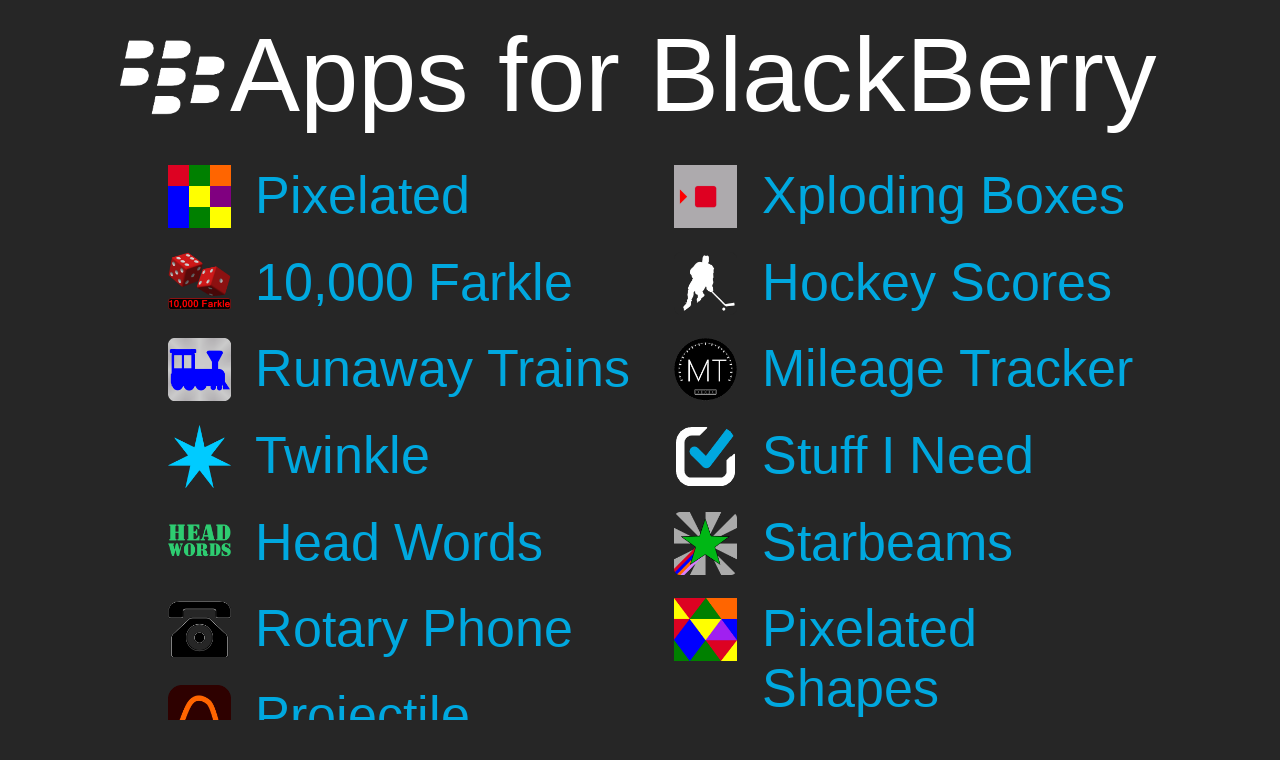

--- FILE ---
content_type: text/html; charset=UTF-8
request_url: http://pixelated.ebscer.com/blackberry/
body_size: 885
content:
<!DOCTYPE html>
<html><head><title>Ebscer - BlackBerry</title>
<meta http-equiv="Content-Type" content="text/html"><meta http-equiv="Content-Language" content="en-US">
<link href="../2013.css"rel="stylesheet"type="text/css">
<link rel="shortcut icon"href="favicon.ico"><link rel="icon"href="favicon.ico"type="image/x-icon">
<script src="../displayPage.js"></script>
</head><body>
<div id="all">
	<div id="hh"><div class='platform'><img class='platform'src="https://ebscer.com/deviceImg/bb.png"/></div><h1 class='platform'></h1></div>
	<div id="apps"></div>
	<div id="links"></div>
	<div id="footer" class="description"></div>
</div>
<script>
ct("BlackBerry")
la("pixelated","Pixelated");
la("farkle","10,000 Farkle");
la("trains","Runaway Trains");
la("twinkle","Twinkle");
la("headwords","Head Words");
la("rotaryphone","Rotary Phone");
la("projectilephysics","Projectile Physics");
la("liarsdice","Liar's Dice");
la("weather","Weather Beautiful");
la("blackout","Blackout");
la("cayugasenecacanal","Cayuga-Seneca");
la("animalsounds","Animal Sounds");
la("morsecode","Morse Code");
la("simpledice","Simple Dice");
la("champlaincanal","Champlain Canal");
la("xplodingboxes","Xploding Boxes");
la("hockey","Hockey Scores");
la("mileagetracker","Mileage Tracker");
la("stuffineed","Stuff I Need");
la("starbeams","Starbeams");
la("pixelatedshapes","Pixelated Shapes");
la("eriecanal","Erie Canal");
la("buffalometrorail","Buffalo Metro Rail");
la("classiccamera","Classic Camera");
la("niagaraborder","Niagara Border");
la("binaryclock","Binary Clock");
la("callahuman","Call A Human");
la("oswegocanal","Oswego Canal");
la("halloween","Jack-O-Lantern");
la("9mensmorris","9 Men's Morris");
link("http://appworld.blackberry.com/webstore/vendor/1111/","BlackBerry World")
</script>
</body></html>

--- FILE ---
content_type: text/css
request_url: http://pixelated.ebscer.com/2013.css
body_size: 718
content:
@font-face{font-family:segoe;src:url('https://ebscer.com/segoeuil.ttf');}
a {text-decoration:none;color:#00A8DF;}
a > img{border:0;}

@media all and (min-width:1051px){
	#all{
		padding:5px;
		width:1050px;
	}
	div.description,div.appworld{
		font-size:50px;
	}
	h1.platform{
		font-size:105px;
	}
	img.platform{
		width:105px;
	}
	div.platform{
		display:block;
	}
	div.anl{
		font-size:52px;
	}
	img.ani{
		width:63px;
	}
	div.pla{
		font-size:94px;
	}
}

@media all and (max-width:1050px){
	#all{
		padding:5px;
		width:100%;
	}
	div.description,div.appworld{
		font-size:40px;
	}
	h1.platform{
		font-size:90px;
	}
	img.platform{
		width:90px;
	}
	div.platform{
		display:block;
	}
	div.anl{
		font-size:42px;
	}
	img.ani{
		width:60px;
	}
	div.pla{
		font-size:74px;
	}
}

@media all and (max-width:900px){
	h1.platform{
		font-size:75px;
	}
	img.platform{
		width:75px;
	}
	div.platform{
		display:block;
	}
}

@media all and (max-width:700px){
	div.platform{
		display:none;
	}
}

img.x{
	width:90%;
}
body{
	margin:0px;
	background:#262626;
	color:#FFFFFF;
}
h1{
	font-weight:normal;
	font-size:130px;
	text-align:center;
	margin:0;
}
#apps{
	padding-top:1%;
	padding-bottom:4%;
	margin-left:5%;
	columns:2;
	-webkit-columns:2;
	-moz-columns:2;
}
div.and{
	float:left;
	margin-right:5%;
}
div.ann{
	padding-top:4%;
	width:100%;
	display:inline-block;
	clear:both;
}
#hh{
	margin-top:10px;
}
div.pla{
	margin-top:10px;
	clear:both;
}
h1.platform{
	text-align:left;
}
div.platform{
	float:left;
	padding-top:10px;
	text-align:center;
	width:115px;
}
.appworld{
	text-align:center;
	padding-bottom:2%;
}
table{
	margin-left:auto;
	margin-right:auto;
	border-collapse: collapse;
}
#all{
	margin:0 auto;
	font-family:segoe,sans-serif;
}
div.icon{
	text-align:center;
	width:200px;
	font-size:25px;
}
div.icon a{
	color:#ffffff;
}
img.icon{
	width:75%;
}
#icons{
	clear:both;
	margin:0 auto;
	padding-top:2%;
	padding-bottom:2%;
}
#footer{
	text-align:center;
	padding-bottom:2%;
	clear:both;
}
#largeImage{
	float:left;
	width:40%;
	text-align:center;
	padding-top:2%;
	padding-bottom:2%;
}
#description{
	width:60%;
	margin-left:40%;
	padding-top:2%;
	padding-left:2%;
	padding-right:2%;
}

--- FILE ---
content_type: text/javascript
request_url: http://pixelated.ebscer.com/displayPage.js
body_size: 2877
content:
function wfoot(){
document.getElementById("footer").innerHTML = tfoot()
}
function link(aa,bb){
	var d = document.createElement("div")
	d.innerHTML = "<div class='appworld'>Ebscer at <a href="+aa+">"+bb+"</a></div>"
	document.getElementById("links").appendChild(d)
}
function ct(name){
	var h1s = document.getElementsByTagName("h1")
	h1s[0].innerHTML = "Apps for "+name
	wfoot()
}
function la(link,name){
	var d = document.createElement("div")
	d.setAttribute("class","ann")
	d.innerHTML = "<div class='and'><a href='../"+link+"/'><img class='ani' src='../"+link+"/icon.png'></div><div class='anl'>"+name+"</div></a>"
	document.getElementById("apps").appendChild(d)
}
function tfoot(){
	return "<a href='https://ebscer.com/'>Home</a> - <a href='https://news.ebscer.com/'>Blog</a> - <a href='https://twitter.com/Ebscer'>Twitter</a>"
}
function display(appName,appDetails,{bb,win8,nook,winP,android,ios,chrome}={}){
	var h1s=document.getElementsByTagName("h1")
	h1s[0].innerHTML=appName
	document.getElementById("footer").innerHTML = appName + " is created by Ebscer</br>" + tfoot()
	document.getElementById("description").innerHTML=appDetails
	var table = document.getElementsByTagName("table")[0]
	if(bb)
	{
		var a = document.createElement("td")
		a.innerHTML = "<div class='icon'><a href='http://appworld.blackberry.com/webstore/content/"+bb+"/'><img class='icon' src='https://ebscer.com/deviceImg/bb.png'>Download for BlackBerry</a></div>"
		table.appendChild(a)
	}
	if(win8)
	{
		var a = document.createElement("td")
		a.innerHTML = "<div class='icon'><a href='https://www.microsoft.com/en-us/store/"+win8+"'><img class='icon' src='https://ebscer.com/deviceImg/win8.png'>Download for Windows</a></div>"
		table.appendChild(a)
	}
	if(winP)
	{
		var a = document.createElement("td")
		a.innerHTML = "<div class='icon'><a href='https://www.microsoft.com/en-us/store/"+winP+"'><img class='icon' src='https://ebscer.com/deviceImg/winP.png'>Download for Windows Phone</a></div>"
		table.appendChild(a)
	}
	if(android)
	{
		var a = document.createElement("td")
		a.innerHTML = "<div class='icon'><a href='https://play.google.com/store/apps/details?id="+android+"'><img class='icon' src='https://ebscer.com/deviceImg/android.png'>Download for Android</a></div>"
		table.appendChild(a)
	}
	if(ios)
	{
		var a = document.createElement("td")
		a.innerHTML = "<div class='icon'><a href='https://itunes.apple.com/us/app/id"+ios+"'><img class='icon' src='https://ebscer.com/deviceImg/apple.png'>Download for iOS</a></div>"
		table.appendChild(a)
	}
	if(chrome)
	{
		var a = document.createElement("td")
		a.innerHTML = "<div class='icon'><a href='https://chrome.google.com/webstore/detail/"+chrome+"'><img class='icon' src='https://ebscer.com/deviceImg/chrome.png'>Download for Chrome</a></div>"
		table.appendChild(a)
	}
}